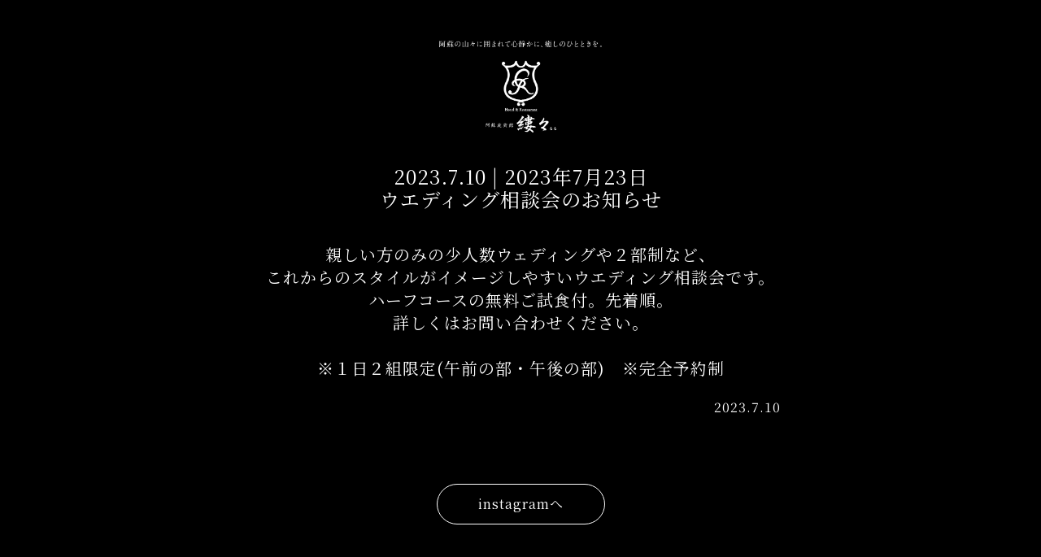

--- FILE ---
content_type: text/html
request_url: https://ruru-g.com/news/article/49.html
body_size: 2048
content:
<!doctype html>
<html>
<head>
<meta charset="UTF-8">
<meta name="viewport" content="width=device-width,initial-scale=1" />
<meta name="description" content="阿蘇の山々に囲まれて心静かに、癒しのひとときを。ホテル＆レストラン 阿蘇迎賓館 縷々" />
<meta name="format-detection" content="telephone=no" />
<meta name="SKYPE_TOOLBAR" content="SKYPE_TOOLBAR_PARSER_COMPATIBLE" />

<link rel="stylesheet" type="text/css" href="../../css/reset.css">
<link rel="stylesheet" type="text/css" href="https://fonts.googleapis.com/css?family=Noto+Serif+JP">
<link rel="stylesheet" type="text/css" href="../../css/jquery.bxslider.css">
<link rel="stylesheet" type="text/css" href="../../css/common.css">
<link rel="stylesheet" type="text/css" href="../../css/page.css">

<title>2023.7.10|2023年7月23日ウエディング相談会のお知らせ</title>
<script type="text/javascript" src="../../js/jquery-3.3.1.min.js"></script>
<script type="text/javascript" src="../../js/jquery.bxslider.min.js"></script>
<script type="text/javascript" src="../../js/slider.op.js"></script>
</head>

<body>
<header id="header">
	<h1><a href="../../index.html"><img src="../../images/logo.png" alt="阿蘇迎賓館 縷々"></a></h1>
</header>
<main id="main" class="news">
<h2>2023.7.10 | 2023年7月23日<br>ウエディング相談会のお知らせ</h2>
<article class="entry">
  <h3><center>
    <a>親しい方のみの少人数ウェディングや２部制など、<br>
これからのスタイルがイメージしやすいウエディング相談会です。<br>
ハーフコースの無料ご試食付。先着順。<br>
詳しくはお問い合わせください。<br>
<br>
※１日２組限定(午前の部・午後の部)　※完全予約制</a>
  </center></h3>
  <div>
<time datetime="2023-7-10">2023.7.10</time>
            <p style="text-align: center;"><a href="https://www.instagram.com/p/CuWVGF4RVXe/?img_index=1" target="&rdquo;_blank&rdquo;" class="link">instagramへ</a></p>
</div>
</article></main></body></html>

--- FILE ---
content_type: text/css
request_url: https://ruru-g.com/css/reset.css
body_size: 3004
content:
@charset "utf-8";

html, body, div, span, applet, object, iframe,
h1, h2, h3, h4, h5, h6, p, blockquote, pre,
a, abbr, acronym, address, big, cite, code,
del, dfn, em, img, ins, kbd, q, s, samp,
small, strike, strong, sub, sup, tt, var,
b, u, i, center,
dl, dt, dd, ol, ul, li,
fieldset, form, label, legend,
table, caption, tbody, tfoot, thead, tr, th, td,
article, aside, canvas, details, embed,
figure, figcaption, footer, header, hgroup,
menu, nav, output, ruby, section, summary,
time, mark, audio, video {
margin: 0;
padding: 0;
border: 0;
font-style:normal;
font-weight: normal;
font-size: 100%;
vertical-align: baseline;
}

article, aside, details, figcaption, figure,
footer, header, hgroup, menu, nav, section {
display: block;
}

html{
overflow-y: scroll;
}

a {
text-decoration:none;
}

blockquote, q {
quotes: none;
}

blockquote:before, blockquote:after,
q:before, q:after {
content: '';
content: none;
}

input, textarea {
margin: 0;
padding: 0;
}

ol, ul{
list-style:none;
}

table{
border-collapse: collapse; 
border-spacing:0;
}

caption, th{
text-align: left;
}

a:focus {
outline:none;
}

.clearfix:after {
content: " "; 
display: block;
clear: both;
}

/* よく使うCSS start

img {
max-width:100%;
}

table {
width:100%;
}

a,a:hover {
-webkit-transition: 0.7s;
-moz-transition: 0.7s;
-o-transition: 0.7s;
transition: 0.7s;
}

a img:hover {
filter: alpha(opacity=75);
-moz-opacity:0.75;
opacity:0.75;
}

よく使うCSS end -----
時々使うCSS3 start ---

テキストシャドウ {
text-shadow: 1px 1px 3px #000;
}

テキストシャドウ {
text-shadow: 1px 1px 3px #000;
}

ボックスシャドウ {
-moz-box-shadow: 1px 1px 3px #000;
-webkit-box-shadow: 1px 1px 3px #000;
box-shadow: 1px 1px 3px #000;
}

ボックスシャドウ内側 {
-moz-box-shadow: inset 1px 1px 3px #000;
-webkit-box-shadow: inset 1px 1px 3px #000;
box-shadow: inset 1px 1px 3px #000;
}

角丸 {
border-radius: 8px; 
-webkit-border-radius: 8px;
-moz-border-radius: 8px; 
}

トランジション {
-webkit-transition: 1.5s;
-moz-transition: 1.5s;
-o-transition: 1.5s;
transition: 1.5s;
}

透明 {
filter: alpha(opacity=25);
-moz-opacity:0.25;
opacity:0.25;
}

背景のみ透明 {
background-color:rgba(255,255,255,0.2);
}

グラデーション {
filter: progid:DXImageTransform.Microsoft.gradient(startColorstr = '#ffffff', endColorstr = '#000000');
-ms-filter: "progid:DXImageTransform.Microsoft.gradient(startColorstr = '#ffffff', endColorstr = '#000000')";
background-image: -moz-linear-gradient(top, #ffffff, #000000);
background-image: -ms-linear-gradient(top, #ffffff, #000000);
background-image: -o-linear-gradient(top, #ffffff, #000000);
background-image: -webkit-gradient(linear, center top, center bottom, from(#ffffff), to(#000000));
background-image: -webkit-linear-gradient(top, #ffffff, #000000);
background-image: linear-gradient(top, #ffffff, #000000);
}

スマホ対応
@media screen and (max-width: 480px){

}
@media screen and (max-width: 320px){

}

時々使うCSS3 end */

--- FILE ---
content_type: text/css
request_url: https://ruru-g.com/css/jquery.bxslider.css
body_size: 4292
content:
/** VARIABLES
===================================*/
/** RESET AND LAYOUT
===================================*/
.bx-wrapper {
position: relative;
padding: 0;
*zoom: 1;
-ms-touch-action: pan-y;
touch-action: pan-y;
}
.bx-wrapper img {
max-width: 100%;
display: block;
}
.bxslider {
margin: 0;
padding: 0;
}
ul.bxslider {
list-style: none;
}
.bx-viewport {
/* fix other elements on the page moving (in Chrome) */
-webkit-transform: translateZ(0);
}
/** THEME
===================================*/
.bx-wrapper {

}
/* LOADER */
.bx-wrapper .bx-loading {
min-height: 50px;
background: url('images/bx_loader.gif') center center no-repeat #ffffff;
height: 100%;
width: 100%;
position: absolute;
top: 0;
left: 0;
z-index: 2000;
}
/* PAGER */
.bx-wrapper .bx-pager {
text-align: center;
font-size: .85em;
font-family: Arial;
font-weight: bold;
color: #666;
padding-top: 20px;
}
.bx-wrapper .bx-pager.bx-default-pager a {
background: #666;
text-indent: -9999px;
display: block;
width: 10px;
height: 10px;
margin: 0 5px;
outline: 0;
-moz-border-radius: 5px;
-webkit-border-radius: 5px;
border-radius: 5px;
}
.bx-wrapper .bx-pager.bx-default-pager a:hover,
.bx-wrapper .bx-pager.bx-default-pager a.active,
.bx-wrapper .bx-pager.bx-default-pager a:focus {
background: #000;
}
.bx-wrapper .bx-pager-item,
.bx-wrapper .bx-controls-auto .bx-controls-auto-item {
display: inline-block;
vertical-align: bottom;
*zoom: 1;
*display: inline;
}
.bx-wrapper .bx-pager-item {
font-size: 0;
line-height: 0;
}
/* DIRECTION CONTROLS (NEXT / PREV) */
.bx-wrapper .bx-prev:hover,
.bx-wrapper .bx-prev:focus {
background-position: 0 0;
}
.bx-wrapper .bx-next:hover,
.bx-wrapper .bx-next:focus {
background-position: 0 0;
}
.bx-wrapper .bx-controls-direction a {
position: absolute;
top: 50%;
outline: 0;
text-indent: -9999px;
z-index: 9999;
}
.bx-wrapper .bx-controls-direction a.disabled {
display: none;
}

@media screen and (max-width:480px){
.bx-wrapper .bx-prev {
left:10px;
background: url('images/back.png') no-repeat;
background-size: 30px auto;
}
.bx-wrapper .bx-next {
right: 10px;
background: url('images/next.png') no-repeat;
background-size: 30px auto;
}
.bx-wrapper .bx-controls-direction a {
margin-top: -15px;
width: 30px;
height: 30px;
}
}
@media (min-width:481px) and (max-width:768px){
.bx-wrapper .bx-prev {
left:30px;
background: url('images/back.png') no-repeat;
background-size: 40px auto;
}
.bx-wrapper .bx-next {
right: 30px;
background: url('images/next.png') no-repeat;
background-size: 40px auto;
}
.bx-wrapper .bx-controls-direction a {
margin-top: -20px;
width: 40px;
height: 40px;
}
}
@media screen and (min-width:769px){
.bx-wrapper .bx-prev {
left:50px;
background: url('images/back.png') no-repeat;
background-size: 60px auto;
}
.bx-wrapper .bx-next {
right: 50px;
background: url('images/next.png') no-repeat;
background-size: 60px auto;
}
.bx-wrapper .bx-controls-direction a {
margin-top: -30px;
width: 60px;
height: 60px;
}
}
/* AUTO CONTROLS (START / STOP) */
.bx-wrapper .bx-controls-auto {
text-align: center;
}
.bx-wrapper .bx-controls-auto .bx-start {
display: block;
text-indent: -9999px;
width: 10px;
height: 11px;
outline: 0;
background: url('images/controls.png') -86px -11px no-repeat;
margin: 0 3px;
}
.bx-wrapper .bx-controls-auto .bx-start:hover,
.bx-wrapper .bx-controls-auto .bx-start.active,
.bx-wrapper .bx-controls-auto .bx-start:focus {
background-position: -86px 0;
}
.bx-wrapper .bx-controls-auto .bx-stop {
display: block;
text-indent: -9999px;
width: 9px;
height: 11px;
outline: 0;
background: url('images/controls.png') -86px -44px no-repeat;
margin: 0 3px;
}
.bx-wrapper .bx-controls-auto .bx-stop:hover,
.bx-wrapper .bx-controls-auto .bx-stop.active,
.bx-wrapper .bx-controls-auto .bx-stop:focus {
background-position: -86px -33px;
}
/* PAGER WITH AUTO-CONTROLS HYBRID LAYOUT */
.bx-wrapper .bx-controls.bx-has-controls-auto.bx-has-pager .bx-pager {
text-align: left;
width: 80%;
}
.bx-wrapper .bx-controls.bx-has-controls-auto.bx-has-pager .bx-controls-auto {
right: 0;
width: 35px;
}
/* IMAGE CAPTIONS */
.bx-wrapper .bx-caption {
position: absolute;
bottom: 0;
left: 0;
background: #666;
background: rgba(80, 80, 80, 0.75);
width: 100%;
}
.bx-wrapper .bx-caption span {
color: #fff;
font-family: Arial;
display: block;
font-size: .85em;
padding: 10px;
}



--- FILE ---
content_type: text/css
request_url: https://ruru-g.com/css/common.css
body_size: 1544
content:
@charset "UTF-8";
/* CSS Document */
html {
font-size: 62.5%;
}
body {
-webkit-font-smoothing: antialiased;
-moz-osx-font-smoothing: grayscale;
font-size: 16px;
font-size: 1.6rem;
font-family: "Noto Serif JP", "ＭＳ Ｐ明朝", "MS PMincho","ヒラギノ明朝 Pro W3", "Hiragino Mincho Pro", "serif";
color: #111;
}
img {
width: 100%;
max-width: 100%;
height: auto;
vertical-align: bottom;
}
a {
color: #727171;
text-decoration: none;
}
main {
display: block;
}

.slider-wrapper {
overflow: hidden;
}
.slider {
position: relative;
left: 7vw;
overflow: visible !important;
}
.slide {
width: 86vw !important;
}
.slide p {
width: 98%;
margin-left: auto;
margin-right: auto;
}
.bx-wrapper {
box-shadow: none;
border: none;
margin: 0;
}

a.link {
color: #fff;
display: table;
margin: 0 auto;
border: 1px solid #fff;
border-radius: 25px;
}

@media screen and (max-width:480px){
body {
font-size: 12px;
font-size: 1.2rem;
}
	
a.link {
padding: 6px 30px;
font-size: 13px;
font-size: 1.3rem;
margin-top: 30px;
}
}

@media (min-width:481px) and (max-width:768px){
body {
font-size: 14px;
font-size: 1.4rem;
}
	
a.link {
padding: 8px 40px;
font-size: 14px;
font-size: 1.4rem;
margin-top: 40px;
}
}

@media screen and (max-width:768px){
body {
line-height: 160%;
}
#main section {
padding: 40px 0;
}
}

@media screen and (min-width:769px){
a[href^="tel:"] {
pointer-events: none;
}
a.link {
padding: 10px 50px;
font-size: 16px;
font-size: 1.6rem;
margin-top: 50px;
}

body {
letter-spacing: 1px;
line-height: 180%;
}
#main section {
padding: 50px 0;
}
}

--- FILE ---
content_type: text/css
request_url: https://ruru-g.com/css/page.css
body_size: 8457
content:
@charset "UTF-8";
/* CSS Document */
#header h1 {
width: 36%;
max-width: 200px;
margin: 0 auto;
}

body {
background: #000;
}

#main p.page-content {
width: 90%;
max-width: 800px;
margin: 0 auto;
}

ul#pageLink {
width: 60%;
max-width: 240px;
    text-align: center;
margin: 0 auto;
}

ul#pageLink li a {
color: #fff;
display: block;
border: 1px solid #fff;
border-radius: 25px;
text-align: center;
}

.menu {
width: 90%;
max-width: 640px;
margin: 0 auto;
color: #fff;
}
.menu h2 {
position: relative;
}
.menu h2:before {
position: absolute;
top: 50%;
content: " ";
width: 100%;
height: 1px;
background: #fff;
z-index: 1;
}
.menu h2 span {
position: relative;
z-index: 2;
display: table;
margin: 0 auto;
background: #000;
font-family: "Italianno", "Comic Sans MS", "cursive";
font-style: italic;
}
.menu > section {
border-bottom: 1px solid #fff;
padding-top: 0 !important;
}
.menu > section:nth-last-child(1) {
padding-bottom: 0;
margin-bottom: 0;
border-bottom: none;
}
.menu h3 {
display: flex;
-webkit-box-pack: justify;
-ms-flex-pack: justify;
justify-content: space-between;
}
.menu h2 span, ul.alacarte li span {
display: table;
}
.menu > section div.block:nth-last-child(1), ul.alacarte li:nth-last-child(1) {
padding-bottom: 0;
    padding-top: 20px;
    text-align: center;
}
.block .ten{
    color: #fff;
  -webkit-text-emphasis: filled;
  text-emphasis: filled;
}
.news h2 {
text-align: center;
}
.news h2, .entry, .entry a {
color: #fff;
}
.entry {
width: 90%;
max-width: 640px;
margin: 0 auto;
}
.entry time {
display: block;
text-align: right;
}
.entry article p:nth-last-child(1) {
padding-bottom: 0;
}

@media screen and (max-width:320px){
.menu > section h3 {
font-size: 1.4rem;
    margin-bottom: -10px;
}
.menu > section h4 {
text-align: left;
    color: #ffefd5;
    font-size: 1.2rem;
    }
.menu > section p {
font-size: 1.6rem;
}
.menu > section p span {
        display: block;
        line-height:12px;
font-size: 7pt;
    }
.menu > section p .eng {
        display: block;
       margin-top: -3px;
    margin-bottom: 8px;
    font-size: 1.2rem;
    color: #ffefd5;
    line-height: 140%;
}
.menu > section p .bun {
         display: block;
        line-height:15px;
}
ul.alacarte li {
font-size: 1.4rem;
}
}

@media (min-width:321px) and (max-width:480px){
.menu > section h3 {
font-size: 2.5rem;
    margin-bottom: -10px;
}
.menu > section h4 {
font-size: 1.8rem;
text-align: left;
    color: #ffefd5;
}
.menu > section p {
font-size: 1.5rem;
}
    .menu > section p span{
        display: block;
font-size: 1.1rem;
line-height: 180%;
}
.menu > section p .eng {
    display: block;
       margin-top: -5px;
    font-size: 1rem;
    color: #ffefd5;
        line-height: 140%;
}
ul.alacarte li {
font-size: 1.6rem;
}
}

@media screen and (max-width:480px){
#header h1 {
padding: 30px 0;
}
	
#main {
padding-bottom: 20px;
}
	
.slider-wrapper {
padding-bottom: 30px;
}

ul#pageLink {
padding-bottom: 24px;
}
ul#pageLink li a {
padding: 6px 0;
font-size: 1.3rem;
}
	
.menu {
padding-top: 40px;
}
.menu h2 {
margin-bottom: 20px;
}
.menu h2 span {
font-size: 4rem;
padding: 0 10px;
}
.menu > section {
padding-bottom: 24px;
margin-bottom: 24px;
}
.menu img {
padding-bottom: 10px;
}
.menu > section h3 {
    display: block;
    text-align: center;
padding-bottom: 12px;
    font-size: 1.8rem;
    margin-bottom: 4px;
}
    .menu > section h3 span{
        padding-left:10px; 
    }
    .menu > section h4 {
font-size: 1.2rem;
text-align: center;
        padding-left:10px; 
    margin-top: -14px;
}
.menu > section h3 span.price, ul.alacarte li span.price {
font-size: 1.4rem;
}
.menu > section div.block {
text-align: center;
padding-bottom: 20px;
}
.menu > section p {
line-height: 180%;
}
ul.alacarte {
text-align: center;
display: table;
margin: 0 auto;
}
ul.alacarte li {
padding-bottom: 10px;
    margin-bottom: 10px;
    line-height: 180%;
    font-size: 1.7rem;
}
    #alacarte .eng {
        display: block;
       margin-top: -20px;
    font-size: 1rem;
    color: #ffefd5;
    line-height: 140%;
}
#alacarte .price {
        display: block;
       margin-top: -20px;
    
    line-height: 180%;
}
#alacarte .bun {
        display: block;
    font-size: 1rem;
}
}

@media screen and (min-width:481px){
ul.alacarte li {
display: flex;
-webkit-box-pack: justify;
-ms-flex-pack: justify;
justify-content: space-between;
}
}

@media (min-width:481px) and (max-width:768px){
#header h1 {
padding: 40px 0 30px;
}
	
#main {
padding-bottom: 30px;
}
	
.slider-wrapper {
padding-bottom: 40px;
}

ul#pageLink {
padding-bottom: 30px;
}
ul#pageLink li a {
padding: 8px 0;
font-size: 1.4rem;
}
	
.menu {
padding-top: 60px;
}
.menu h2 {
margin-bottom: 24px;
}
.menu h2 span {
font-size: 5rem;
padding: 0 16px;
}
.menu > section {
padding-bottom: 30px;
margin-bottom: 30px;
}
.menu img {
padding-bottom: 16px;
    margin-bottom: 30px;
}
.menu > section h3 {
    display: block;
font-size: 2.6rem;
padding-bottom: 16px;
text-align: center;
}
    .menu > section h4 {
        text-align: center;
font-size: 1.6rem;
color: #ffefd5;
margin-bottom:10px;
}
.menu > section h3 span.price, ul.alacarte li span.price {
font-size: 1rem;
}
.menu > section div.block {
padding-bottom: 24px;
}
.menu > section p {
font-size: 1.8rem;
margin-bottom: 4px;
}
.menu > section p .eng{
font-size: 1.3rem;
color: #ffefd5;
margin-bottom: -16px;
}
.menu > section p .bun{
font-size: 1.2rem;
margin-bottom: -16px;
line-height: 140%;
}
ul.alacarte li {
    display: block;
    text-align: center;
font-size: 1.8rem;
padding-bottom: 16px;
}
    #alacarte .eng {
        display: block;
       margin-top: -20px;
    font-size: 1.2rem;
    color: #ffefd5;
    line-height: 180%;
}
#alacarte .price {
        display: block;
       margin-top: -20px;
}
    #alacarte .bun {
        display: block;
       margin-top: -20px;
    font-size: 0.7rem;
    line-height: 180%;
}
}

@media screen and (max-width:768px){
.news h2 {
font-size: 2.0rem;
padding-bottom: 30px;
}
.entry h3 {
font-size: 1.7rem;
padding-bottom: 16px;
}
.entry time {
padding-bottom: 20px;
}
.entry p {
padding-bottom: 16px;
}
    #alacarte .eng {
        display: block;
       margin-top: -20px;
    font-size: 1rem;
    color: #ffefd5;
    line-height: 180%;
        text-align: center;
}
#alacarte .price {
        display: block;
       margin-top: -20px;
    font-size: 1.2rem;
}
}

@media screen and (min-width:769px){
#header h1 {
padding: 50px 0 40px;
}
	
#main {
padding-bottom: 40px;
}
	
.slider-wrapper {
padding-bottom: 50px;
}
	
ul#pageLink {
padding-bottom: 40px;
}
ul#pageLink li a {
padding: 10px 0;
font-size: 16px;
font-size: 1.6rem;
}
	
.menu {
padding-top: 80px;
}
.menu h2 {
margin-bottom: 30px;
}
.menu h2 span {
font-size: 64px;
font-size: 6.4rem;
padding: 0 20px;
}
.menu > section {
padding-bottom: 40px;
margin-bottom: 40px;
}
.menu img {
padding-bottom: 20px;
    margin-bottom: 30px;
}
.menu > section h3 {
display: block;
margin-top: 10px;
font-size: 2.5rem;
    margin-bottom: 20px;
    text-align: center;
}.menu > section h3 span{
}
.menu > section h4 {
    display: block;
    text-align: center;
    color: #ffefd5;
    margin-top: -15px;
    margin-bottom: 0px;
    font-size: 1.4rem;
    width: 80%;
        padding-left: 65px;
}
    
.menu > section h3 span.price, ul.alacarte li span.price {
font-size: 2rem;
}
.menu > section div.block {
width: 80%;
margin: 0 auto;
padding-bottom: 30px;
}
.menu > section p {
font-size: 24px;
font-size: 2.4rem;
line-height: 180%;
}
.menu > section p span {
    display: block;
vertical-align:10px;
font-size: 11pt;
line-height: 1.5em;
    }
.menu > section p .eng {
        display: block;
       margin-top: -5px;
    font-size: 1.2rem;
    color: #ffefd5;
    line-height: 180%;
}
    .menu > section p .bun {
         display: block;
        line-height:20px;
}
ul.alacarte li {
font-size: 20px;
font-size: 2.0rem;
padding-bottom: 20px;
    text-align: center;
    display: block;
}
#alacarte .eng {
        display: block;
       margin-top: -20px;
    font-size: 1.2rem;
    color: #ffefd5;
    line-height: 180%;
}
#alacarte .price {
        display: block;
       margin-top: -20px;
}
    #alacarte .bun {
        display: block;
       margin-top: -20px;
    font-size: 1.5rem;
    line-height: 180%;
}
.news h2 {
font-size: 24px;
font-size: 2.4rem;
padding-bottom: 40px;
}
.entry h3 {
font-size: 20px;
font-size: 2.0rem;
padding-bottom: 20px;
}
.entry time {
padding-bottom: 30px;
}
.entry p {
padding-bottom: 20px;
}
}

--- FILE ---
content_type: application/javascript
request_url: https://ruru-g.com/js/slider.op.js
body_size: 340
content:
$(document).ready(function(){
var config = {
pager: false,
auto: true,
preloadImages:"all"
};
var sliders = new Array();
$('.slider').each(function(i, slider) {
sliders[i] = $(slider).bxSlider(config);
});

$(".ChangeElem_Btn_Content button").click(function(){
$.each(sliders, function(i, slider) { 
slider.reloadSlider(config);
});
});
});